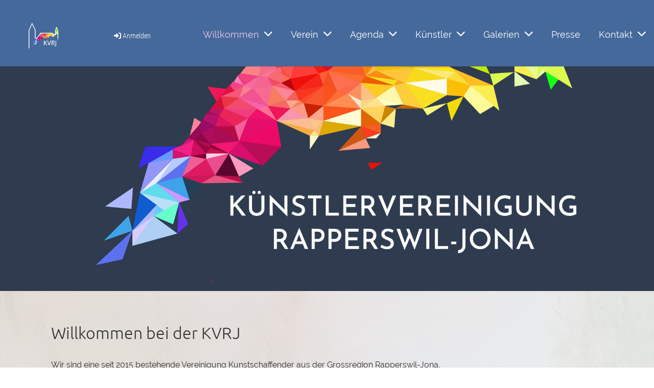

--- FILE ---
content_type: text/html;charset=UTF-8
request_url: https://kv-rj.ch/
body_size: 5851
content:
<!DOCTYPE html>
<html lang="de">
<head>
<base href="/clubdesk/"/>


    <meta http-equiv="content-type" content="text/html; charset=UTF-8">
    <meta name="viewport" content="width=device-width, initial-scale=1">

    <title>Willkommen - Künstlervereinigung RJ</title>
    <link rel="icon" href="fileservlet?type=image&amp;id=1000965&amp;s=djEtil0nca9Ha3xpSbrfb2TTQEHkWaVt5f7vdaUGhNKUxwA=">
<link rel="apple-touch-icon" href="fileservlet?type=image&amp;id=1000965&amp;s=djEtil0nca9Ha3xpSbrfb2TTQEHkWaVt5f7vdaUGhNKUxwA=">
<meta name="msapplication-square150x150logo" content="fileservlet?type=image&amp;id=1000965&amp;s=djEtil0nca9Ha3xpSbrfb2TTQEHkWaVt5f7vdaUGhNKUxwA=">
<meta name="msapplication-square310x310logo" content="fileservlet?type=image&amp;id=1000965&amp;s=djEtil0nca9Ha3xpSbrfb2TTQEHkWaVt5f7vdaUGhNKUxwA=">
<meta name="msapplication-square70x70logo" content="fileservlet?type=image&amp;id=1000965&amp;s=djEtil0nca9Ha3xpSbrfb2TTQEHkWaVt5f7vdaUGhNKUxwA=">
<meta name="msapplication-wide310x150logo" content="fileservlet?type=image&amp;id=1000965&amp;s=djEtil0nca9Ha3xpSbrfb2TTQEHkWaVt5f7vdaUGhNKUxwA=">
<link rel="stylesheet" type="text/css" media="all" href="v_4.5.13/shared/css/normalize.css"/>
<link rel="stylesheet" type="text/css" media="all" href="v_4.5.13/shared/css/layout.css"/>
<link rel="stylesheet" type="text/css" media="all" href="v_4.5.13/shared/css/tinyMceContent.css"/>
<link rel="stylesheet" type="text/css" media="all" href="v_4.5.13/webpage/css/admin.css"/>
<link rel="stylesheet" type="text/css" media="all" href="/clubdesk/webpage/fontawesome_6_1_1/css/all.min.css"/>
<link rel="stylesheet" type="text/css" media="all" href="/clubdesk/webpage/lightbox/featherlight-1.7.13.min.css"/>
<link rel="stylesheet" type="text/css" media="all" href="/clubdesk/webpage/aos/aos-2.3.2.css"/>
<link rel="stylesheet" type="text/css" media="all" href="/clubdesk/webpage/owl/css/owl.carousel-2.3.4.min.css"/>
<link rel="stylesheet" type="text/css" media="all" href="/clubdesk/webpage/owl/css/owl.theme.default-2.3.4.min.css"/>
<link rel="stylesheet" type="text/css" media="all" href="/clubdesk/webpage/owl/css/animate-1.0.css"/>
<link rel="stylesheet" type="text/css" media="all" href="v_4.5.13/content.css?v=1750183959764"/>
<link rel="stylesheet" type="text/css" media="all" href="v_4.5.13/shared/css/altcha-cd.css"/>
<script type="text/javascript" src="v_4.5.13/webpage/jquery_3_6_0/jquery-3.6.0.min.js"></script><script async defer src="v_4.5.13/shared/scripts/altcha_2_0_1/altcha.i18n.js" type="module"></script>
    <link rel="stylesheet" href="/clubdesk/webpage/cookieconsent/cookieconsent-3.1.1.min.css">
<link rel="stylesheet" href="genwwwfiles/page.css?v=1750183959764">

<link rel="stylesheet" href="wwwfiles/custom.css?v=" />


</head>
<body class="cd-sidebar-empty">


<nav class="cd-navigation-bar-container cd-hide-small cd-hide-on-edit scroll-offset-desktop" id="cd-navigation-element">
    <a href="javascript:void(0);" onclick="if (!window.location.hash) { window.location.href='/#cd-page-content'; const target = document.getElementById('cd-page-content'); let nav = document.getElementById('cd-navigation-element'); const y = target.getBoundingClientRect().top + window.scrollY - nav.offsetHeight; window.scrollTo({ top: y, behavior: 'auto' }); } else { window.location.href=window.location.href; }"onkeyup="if(event.key === 'Enter') { event.preventDefault(); this.click(); }" class="cd-skip-link" tabindex="0">Direkt zum Hauptinhalt springen</a>

    <div class="cd-navigation-bar">
        <div class="cd-navigation-bar-content">
            <div class="cd-singledropdownmenu cd-menu">
    <div class="cd-menu-level-1">
        <ul>
                <li>
                    <a href="/"  data-id="_0" data-parent-id="" class="cd-menu-item cd-menu-active cd-menu-selected cd-menu-expand">
                            Willkommen
                                <i class="fas fa-chevron-down cd-menu-expander"></i>
                    </a>
                        <div class="cd-menu-level-2">
                            <ul>
                                <li>
                                    <a href="/" class="cd-menu-item cd-menu-active" onclick="closeAllDropDowns()">Willkommen</a>
                                </li>
                                <li>
                                    <a href="/willkommen/aktuelle_ausstellung"  data-id="_0_0" data-parent-id="_0" class="cd-menu-item   " onclick="closeAllDropDowns()">
                                        Aktuelle Ausstellung
                                    </a>
                                </li>
                            </ul>
                        </div>
                </li>
                <li>
                    <a href="/verein"  data-id="_1" data-parent-id="" class="cd-menu-item   cd-menu-expand">
                            Verein
                                <i class="fas fa-chevron-down cd-menu-expander"></i>
                    </a>
                        <div class="cd-menu-level-2">
                            <ul>
                                <li>
                                    <a href="/verein" class="cd-menu-item " onclick="closeAllDropDowns()">Verein</a>
                                </li>
                                <li>
                                    <a href="/verein/vorstand"  data-id="_1_0" data-parent-id="_1" class="cd-menu-item   " onclick="closeAllDropDowns()">
                                        Vorstand
                                    </a>
                                </li>
                                <li>
                                    <a href="/verein/zweckbestimmung"  data-id="_1_1" data-parent-id="_1" class="cd-menu-item   " onclick="closeAllDropDowns()">
                                        Zweckbestimmung
                                    </a>
                                </li>
                                <li>
                                    <a href="/verein/statuten"  data-id="_1_2" data-parent-id="_1" class="cd-menu-item   " onclick="closeAllDropDowns()">
                                        Statuten
                                    </a>
                                </li>
                                <li>
                                    <a href="/verein/sponsoren"  data-id="_1_3" data-parent-id="_1" class="cd-menu-item   " onclick="closeAllDropDowns()">
                                        Sponsoren
                                    </a>
                                </li>
                            </ul>
                        </div>
                </li>
                <li>
                    <a href="/agenda/agenda"  data-id="_2" data-parent-id="" class="cd-menu-item   cd-menu-expand">
                            Agenda
                                <i class="fas fa-chevron-down cd-menu-expander"></i>
                    </a>
                        <div class="cd-menu-level-2">
                            <ul>
                                <li>
                                    <a href="/agenda/agenda"  data-id="_2_0" data-parent-id="_2" class="cd-menu-item   " onclick="closeAllDropDowns()">
                                        Agenda KVRJ
                                    </a>
                                </li>
                                <li>
                                    <a href="/agenda/agenda_mitglieder"  data-id="_2_1" data-parent-id="_2" class="cd-menu-item   " onclick="closeAllDropDowns()">
                                        Agenda Mitglieder
                                    </a>
                                </li>
                            </ul>
                        </div>
                </li>
                <li>
                    <a href="/kuenstler/kuenstler"  data-id="_3" data-parent-id="" class="cd-menu-item   cd-menu-expand">
                            Künstler
                                <i class="fas fa-chevron-down cd-menu-expander"></i>
                    </a>
                        <div class="cd-menu-level-2">
                            <ul>
                                <li>
                                    <a href="/kuenstler/kuenstler"  data-id="_3_0" data-parent-id="_3" class="cd-menu-item   " onclick="closeAllDropDowns()">
                                        Mitglieder
                                    </a>
                                </li>
                                <li>
                                    <a href="/kuenstler/portraits"  data-id="_3_1" data-parent-id="_3" class="cd-menu-item   " onclick="closeAllDropDowns()">
                                        Künstlerportraits
                                    </a>
                                </li>
                            </ul>
                        </div>
                </li>
                <li>
                    <a href="/galerien/austellung_2024"  data-id="_4" data-parent-id="" class="cd-menu-item   cd-menu-expand">
                            Galerien
                                <i class="fas fa-chevron-down cd-menu-expander"></i>
                    </a>
                        <div class="cd-menu-level-2">
                            <ul>
                                <li>
                                    <a href="/galerien/austellung_2024"  data-id="_4_0" data-parent-id="_4" class="cd-menu-item   " onclick="closeAllDropDowns()">
                                        Austellung 2024
                                    </a>
                                </li>
                                <li>
                                    <a href="/galerien/ausstellungen_2023"  data-id="_4_1" data-parent-id="_4" class="cd-menu-item   " onclick="closeAllDropDowns()">
                                        Ausstellungen 2023
                                    </a>
                                </li>
                                <li>
                                    <a href="/galerien/ausstellung_2022"  data-id="_4_2" data-parent-id="_4" class="cd-menu-item   " onclick="closeAllDropDowns()">
                                        Ausstellung 2022
                                    </a>
                                </li>
                                <li>
                                    <a href="/galerien/ausstellungen_2021"  data-id="_4_3" data-parent-id="_4" class="cd-menu-item   " onclick="closeAllDropDowns()">
                                        Ausstellungen 2021
                                    </a>
                                </li>
                                <li>
                                    <a href="/galerien/ausstellung_2020"  data-id="_4_4" data-parent-id="_4" class="cd-menu-item   " onclick="closeAllDropDowns()">
                                        Ausstellung 2020
                                    </a>
                                </li>
                            </ul>
                        </div>
                </li>
                <li>
                    <a href="/presse"  data-id="_5" data-parent-id="" class="cd-menu-item   ">
                            Presse
                    </a>
                </li>
                <li>
                    <a href="/kontakt"  data-id="_6" data-parent-id="" class="cd-menu-item   cd-menu-expand">
                            Kontakt
                                <i class="fas fa-chevron-down cd-menu-expander"></i>
                    </a>
                        <div class="cd-menu-level-2">
                            <ul>
                                <li>
                                    <a href="/kontakt" class="cd-menu-item " onclick="closeAllDropDowns()">Kontakt</a>
                                </li>
                                <li>
                                    <a href="/kontakt/aufnahmeantrag"  data-id="_6_0" data-parent-id="_6" class="cd-menu-item   " onclick="closeAllDropDowns()">
                                        Aufnahmeantrag
                                    </a>
                                </li>
                            </ul>
                        </div>
                </li>
        </ul>
    </div>
</div>
            <span class="cd-filler"></span>
            <div class="cd-login-link-desktop">
    <a class="cd-link-login" href="/?action=login"><i style="padding: 3px;" class="fas fa-sign-in-alt"></i>Anmelden</a>
</div>
            <div class="cd-logo-and-name-desktop">
<a class="cd-club-logo-link" href="/"><img class="cd-club-logo" src="fileservlet?type&#61;image&amp;id&#61;1000978&amp;s&#61;djEtr7w52vLj9I0NofCyao4Dn2Q8M770UyY6v-Oo467bBEE&#61;&amp;imageFormat&#61;_512x512" alt="Logo der Webseite"></a>

</div>

        </div>
    </div>
</nav>

<nav class="cd-mobile-menu-bar-fixed cd-hide-large">
    <a href="javascript:void(0);" onclick="if (!window.location.hash) { window.location.href='/#cd-page-content'; const target = document.getElementById('cd-page-content'); let nav = document.getElementById('cd-navigation-element'); const y = target.getBoundingClientRect().top + window.scrollY - nav.offsetHeight; window.scrollTo({ top: y, behavior: 'auto' }); } else { window.location.href=window.location.href; }"onkeyup="if(event.key === 'Enter') { event.preventDefault(); this.click(); }" class="cd-skip-link" tabindex="0">Direkt zum Hauptinhalt springen</a>

    <div class="cd-mobile-menu-bar">
        <div class="cd-mobile-menu-bar-content scroll-offset-mobile">
    <div class="mobile-menu">
        
<div tabindex="0" class="cd-mobile-menu-button" onclick="toggleMobileMenu(event)"
     onkeyup="if(event.key === 'Enter') { event.preventDefault(); this.click(event); }">
    <div class="menu-label">Menü</div>
    <div class="nav-icon">
        <span></span>
        <span></span>
        <span></span>
    </div>
    
</div>
    </div>

    <div class="filler"></div>

        <div class="cd-login-link-mobile">
    <a class="cd-link-login" href="/?action=login"><i style="padding: 3px;" class="fas fa-sign-in-alt"></i></a>
</div>
        <div class="cd-logo-and-name-mobile">
<a class="cd-club-logo-link" href="/"><img class="cd-club-logo" src="fileservlet?type&#61;image&amp;id&#61;1000978&amp;s&#61;djEtr7w52vLj9I0NofCyao4Dn2Q8M770UyY6v-Oo467bBEE&#61;&amp;imageFormat&#61;_512x512" alt="Logo der Webseite"></a>

</div>

</div>


    </div>
    <div class="cd-mobile-menu cd-menu">
    <div class="cd-mobile-menu-background"></div>
    <div class="cd-mobile-menu-level-1">
        <ul>
            <li>
                <a href="/"  data-id="_0" data-parent-id="" class="cd-menu-item cd-menu-active cd-menu-selected cd-menu-expand">
                    Willkommen
                        <i class="fas fa-chevron-down cd-menu-expander"></i>
                </a>
                    <div class="cd-mobile-menu-level-2">
                        <ul>
                            <li>
                                <a href="/"  class="cd-menu-item cd-menu-active">
                                    Willkommen
                                </a>
                            </li>
                            <li>
                                <a href="/willkommen/aktuelle_ausstellung"  data-id="_0_0" data-parent-id="_0" class="cd-menu-item   ">
                                    Aktuelle Ausstellung
                                </a>
                                <div class="cd-mobile-menu-level-3">
                                    <ul>
                                        <li>
                                            <a href="/willkommen/aktuelle_ausstellung"  class="cd-menu-item ">
                                                Aktuelle Ausstellung
                                            </a>
                                        </li>
                                    </ul>
                                </div>
                            </li>
                        </ul>
                    </div>
            </li>
            <li>
                <a href="/verein"  data-id="_1" data-parent-id="" class="cd-menu-item   cd-menu-expand">
                    Verein
                        <i class="fas fa-chevron-down cd-menu-expander"></i>
                </a>
                    <div class="cd-mobile-menu-level-2">
                        <ul>
                            <li>
                                <a href="/verein"  class="cd-menu-item ">
                                    Verein
                                </a>
                            </li>
                            <li>
                                <a href="/verein/vorstand"  data-id="_1_0" data-parent-id="_1" class="cd-menu-item   ">
                                    Vorstand
                                </a>
                                <div class="cd-mobile-menu-level-3">
                                    <ul>
                                        <li>
                                            <a href="/verein/vorstand"  class="cd-menu-item ">
                                                Vorstand
                                            </a>
                                        </li>
                                    </ul>
                                </div>
                            </li>
                            <li>
                                <a href="/verein/zweckbestimmung"  data-id="_1_1" data-parent-id="_1" class="cd-menu-item   ">
                                    Zweckbestimmung
                                </a>
                                <div class="cd-mobile-menu-level-3">
                                    <ul>
                                        <li>
                                            <a href="/verein/zweckbestimmung"  class="cd-menu-item ">
                                                Zweckbestimmung
                                            </a>
                                        </li>
                                    </ul>
                                </div>
                            </li>
                            <li>
                                <a href="/verein/statuten"  data-id="_1_2" data-parent-id="_1" class="cd-menu-item   ">
                                    Statuten
                                </a>
                                <div class="cd-mobile-menu-level-3">
                                    <ul>
                                        <li>
                                            <a href="/verein/statuten"  class="cd-menu-item ">
                                                Statuten
                                            </a>
                                        </li>
                                    </ul>
                                </div>
                            </li>
                            <li>
                                <a href="/verein/sponsoren"  data-id="_1_3" data-parent-id="_1" class="cd-menu-item   ">
                                    Sponsoren
                                </a>
                                <div class="cd-mobile-menu-level-3">
                                    <ul>
                                        <li>
                                            <a href="/verein/sponsoren"  class="cd-menu-item ">
                                                Sponsoren
                                            </a>
                                        </li>
                                    </ul>
                                </div>
                            </li>
                        </ul>
                    </div>
            </li>
            <li>
                <a href="/agenda/agenda"  data-id="_2" data-parent-id="" class="cd-menu-item   cd-menu-expand">
                    Agenda
                        <i class="fas fa-chevron-down cd-menu-expander"></i>
                </a>
                    <div class="cd-mobile-menu-level-2">
                        <ul>
                            <li>
                                <a href="/agenda/agenda"  data-id="_2_0" data-parent-id="_2" class="cd-menu-item   ">
                                    Agenda KVRJ
                                </a>
                                <div class="cd-mobile-menu-level-3">
                                    <ul>
                                        <li>
                                            <a href="/agenda/agenda"  class="cd-menu-item ">
                                                Agenda KVRJ
                                            </a>
                                        </li>
                                    </ul>
                                </div>
                            </li>
                            <li>
                                <a href="/agenda/agenda_mitglieder"  data-id="_2_1" data-parent-id="_2" class="cd-menu-item   ">
                                    Agenda Mitglieder
                                </a>
                                <div class="cd-mobile-menu-level-3">
                                    <ul>
                                        <li>
                                            <a href="/agenda/agenda_mitglieder"  class="cd-menu-item ">
                                                Agenda Mitglieder
                                            </a>
                                        </li>
                                    </ul>
                                </div>
                            </li>
                        </ul>
                    </div>
            </li>
            <li>
                <a href="/kuenstler/kuenstler"  data-id="_3" data-parent-id="" class="cd-menu-item   cd-menu-expand">
                    Künstler
                        <i class="fas fa-chevron-down cd-menu-expander"></i>
                </a>
                    <div class="cd-mobile-menu-level-2">
                        <ul>
                            <li>
                                <a href="/kuenstler/kuenstler"  data-id="_3_0" data-parent-id="_3" class="cd-menu-item   ">
                                    Mitglieder
                                </a>
                                <div class="cd-mobile-menu-level-3">
                                    <ul>
                                        <li>
                                            <a href="/kuenstler/kuenstler"  class="cd-menu-item ">
                                                Mitglieder
                                            </a>
                                        </li>
                                    </ul>
                                </div>
                            </li>
                            <li>
                                <a href="/kuenstler/portraits"  data-id="_3_1" data-parent-id="_3" class="cd-menu-item   ">
                                    Künstlerportraits
                                </a>
                                <div class="cd-mobile-menu-level-3">
                                    <ul>
                                        <li>
                                            <a href="/kuenstler/portraits"  class="cd-menu-item ">
                                                Künstlerportraits
                                            </a>
                                        </li>
                                    </ul>
                                </div>
                            </li>
                        </ul>
                    </div>
            </li>
            <li>
                <a href="/galerien/austellung_2024"  data-id="_4" data-parent-id="" class="cd-menu-item   cd-menu-expand">
                    Galerien
                        <i class="fas fa-chevron-down cd-menu-expander"></i>
                </a>
                    <div class="cd-mobile-menu-level-2">
                        <ul>
                            <li>
                                <a href="/galerien/austellung_2024"  data-id="_4_0" data-parent-id="_4" class="cd-menu-item   ">
                                    Austellung 2024
                                </a>
                                <div class="cd-mobile-menu-level-3">
                                    <ul>
                                        <li>
                                            <a href="/galerien/austellung_2024"  class="cd-menu-item ">
                                                Austellung 2024
                                            </a>
                                        </li>
                                    </ul>
                                </div>
                            </li>
                            <li>
                                <a href="/galerien/ausstellungen_2023"  data-id="_4_1" data-parent-id="_4" class="cd-menu-item   ">
                                    Ausstellungen 2023
                                </a>
                                <div class="cd-mobile-menu-level-3">
                                    <ul>
                                        <li>
                                            <a href="/galerien/ausstellungen_2023"  class="cd-menu-item ">
                                                Ausstellungen 2023
                                            </a>
                                        </li>
                                    </ul>
                                </div>
                            </li>
                            <li>
                                <a href="/galerien/ausstellung_2022"  data-id="_4_2" data-parent-id="_4" class="cd-menu-item   ">
                                    Ausstellung 2022
                                </a>
                                <div class="cd-mobile-menu-level-3">
                                    <ul>
                                        <li>
                                            <a href="/galerien/ausstellung_2022"  class="cd-menu-item ">
                                                Ausstellung 2022
                                            </a>
                                        </li>
                                    </ul>
                                </div>
                            </li>
                            <li>
                                <a href="/galerien/ausstellungen_2021"  data-id="_4_3" data-parent-id="_4" class="cd-menu-item   ">
                                    Ausstellungen 2021
                                </a>
                                <div class="cd-mobile-menu-level-3">
                                    <ul>
                                        <li>
                                            <a href="/galerien/ausstellungen_2021"  class="cd-menu-item ">
                                                Ausstellungen 2021
                                            </a>
                                        </li>
                                    </ul>
                                </div>
                            </li>
                            <li>
                                <a href="/galerien/ausstellung_2020"  data-id="_4_4" data-parent-id="_4" class="cd-menu-item   ">
                                    Ausstellung 2020
                                </a>
                                <div class="cd-mobile-menu-level-3">
                                    <ul>
                                        <li>
                                            <a href="/galerien/ausstellung_2020"  class="cd-menu-item ">
                                                Ausstellung 2020
                                            </a>
                                        </li>
                                    </ul>
                                </div>
                            </li>
                        </ul>
                    </div>
            </li>
            <li>
                <a href="/presse"  data-id="_5" data-parent-id="" class="cd-menu-item   ">
                    Presse
                </a>
            </li>
            <li>
                <a href="/kontakt"  data-id="_6" data-parent-id="" class="cd-menu-item   cd-menu-expand">
                    Kontakt
                        <i class="fas fa-chevron-down cd-menu-expander"></i>
                </a>
                    <div class="cd-mobile-menu-level-2">
                        <ul>
                            <li>
                                <a href="/kontakt"  class="cd-menu-item ">
                                    Kontakt
                                </a>
                            </li>
                            <li>
                                <a href="/kontakt/aufnahmeantrag"  data-id="_6_0" data-parent-id="_6" class="cd-menu-item   ">
                                    Aufnahmeantrag
                                </a>
                                <div class="cd-mobile-menu-level-3">
                                    <ul>
                                        <li>
                                            <a href="/kontakt/aufnahmeantrag"  class="cd-menu-item ">
                                                Aufnahmeantrag
                                            </a>
                                        </li>
                                    </ul>
                                </div>
                            </li>
                        </ul>
                    </div>
            </li>
        </ul>
    </div>
</div>
</nav>

<div class="main cd-light">

        <div tabindex="0" class="cd-totop-button" onclick="topFunction()"
         onkeyup="if(event.key === 'Enter') { topFunction(); }">
        <i class="fas fa-chevron-up"></i>
    </div>


    <header class="header-wrapper">
    <div class="cd-header "><a class="cd-section-anchor" id="willkommen"></a><div role="region" id='section_1000092' class='cd-section cd-light cd-min-height-set' debug-label='1000092' style='min-height: 130px;' data-section-anchor="Willkommen">
<span class='cd-backgroundPane' style='display: block; position: absolute; overflow: hidden;top: 0px;left: 0px;bottom: 0px;right: 0px;background-color: rgba(69,105,155,1);'>
</span>
<div class='cd-section-content'><div class="cd-row">

    <div class="cd-col m12">
        <div data-block-type="19" class="cd-block"
     debug-label="SpaceBlock:1000347"
     id="block_1000347" 
     style="" >

    <div class="cd-block-content" id="block_1000347_content"
         style="">
        <div class="cd-space" style="height: 10px; margin: 0; padding: 0; border: 0;">
</div>
</div>
    </div>
</div>
    </div>

</div>
</div>
</div>
    </header>


<main class="content-wrapper" tabindex="-1" id="cd-page-content" >
<div class="cd-content "><div id='section_1000111' class='cd-section cd-dark cd-min-height-set' debug-label='1000111' style='min-height: 440px;'>
<span class='cd-backgroundPane cd-backgroundPosition_COVER' style='display: block; position: absolute; overflow: hidden;top: 0px;left: 0px;bottom: 0px;right: 0px;filter: blur(0px);background-image: url(fileservlet?type=image&amp;id=1000311&amp;s=djEt_n6mA5iwUbR1Fs0lCQ9H4Y1_Tq-nZlavylHFSTTEQ5o=);background-color: rgba(47,59,78,1);'>
</span>
<div class='cd-section-content cd-full-width'></div>
</div>
<div aria-labelledby="block_1000348_title" id='section_1000093' class='cd-section cd-light' debug-label='1000093' style=''>
<span class='cd-backgroundPane cd-backgroundPosition_COVER' style='display: block; position: absolute; overflow: hidden;top: 0px;left: 0px;bottom: 0px;right: 0px;filter: blur(0px);background-image: url(fileservlet?type=image&amp;id=1000798&amp;s=djEtRjtokOqlB22mRojTcqWM1O9KgXF-1xM4nxAYchp8cbk=);background-color: #ffffff;'>
<div class='cd-brightness-glasspane' style='background-color: rgba(255,255,255,0.7);'>
</div>
</span>
<div class='cd-section-content'><div class="cd-row">

    <div class="cd-col m12">
        <div data-block-type="24" class="cd-block"
     debug-label="TitleBlock:1000348"
     id="block_1000348" 
     style="" >

    <div class="cd-block-content" id="block_1000348_content"
         style="">
        <h1 id="block_1000348_title">Willkommen bei der KVRJ</h1></div>
    </div>
<div data-block-type="0" class="cd-block"
     debug-label="TextBlock:1000441"
     id="block_1000441" 
     style="" >

    <div class="cd-block-content" id="block_1000441_content"
         style="">
        <p>Wir sind eine seit 2015 bestehende Vereinigung Kunstschaffender aus der Grossregion Rapperswil-Jona.<br>Als Mitglieder haben wir Maler, Bildhauer, Holzskulpteure, Keramik- und Schmuckk&uuml;nstler, &hellip; und ausgebildete Kunsttherapeuten.<br><br>F&uuml;r Aussenstehende vermitteln wir Kontakte zu einzelnen K&uuml;nstlern. Wir beraten Sie selbstverst&auml;ndlich gerne unverbindlich und k&ouml;nnen auch gerne die gew&uuml;nschten Kunstrichtungen abdecken f&uuml;r Ausstellungen, Vernissagen, Kundenbindungsanl&auml;sse, Weihnachtsevents, hochstehende Dekorationen, etc.<br><br>Grunds&auml;tzlich sind wir interessiert, an sicheren Orten leihweise unsere Objekte zur Verf&uuml;gung zu stellen f&uuml;r &ouml;ffentliche Institutionen, Verwaltungen, Banken, Versicherungen, Gesch&auml;fte, Firmen, Arzt- und Zahnarztpraxen, etc.<br><br>Leih- und allf&auml;llige Kaufkonditionen m&uuml;ssen direkt mit den Kunstschaffenden ausgemacht werden. Unser Sekretariat hilft Ihnen unverbindlich und kostenlos.<br><br>Kontaktieren Sie uns!</p></div>
    </div>
</div>
    </div>

<div class="cd-row">

    <div class="cd-col m4">
        <div data-block-type="24" class="cd-block"
     debug-label="TitleBlock:1000349"
     id="block_1000349" 
     style="" >

    <div class="cd-block-content" id="block_1000349_content"
         style="">
        <h2 id="block_1000349_title">Verein</h2></div>
    </div>
<div data-block-type="21" class="cd-block"
     debug-label="Image:1000444"
     id="block_1000444" 
     style="" >

    <div class="cd-block-content" id="block_1000444_content"
         style="">
        <div class="cd-image-block">
<a href="fileservlet?type=image&amp;id=1000306&amp;s=djEtu6ffLcdk2U96adA9pPbYlUzAORkWeR6AZzfm5adT41Q=" data-featherlight="image"><img class="cd-image-contain"src="fileservlet?type=image&amp;id=1000306&amp;s=djEtu6ffLcdk2U96adA9pPbYlUzAORkWeR6AZzfm5adT41Q=" alt="" /></a></div></div>
    </div>
<div data-block-type="0" class="cd-block cd-block-justify"
     debug-label="TextBlock:1000351"
     id="block_1000351" 
     style="" >

    <div class="cd-block-content" id="block_1000351_content"
         style="">
        <p>Wir m&ouml;chten lokales Kunstschaffen bekannt machen, unterst&uuml;tzen und einer breiteren &Ouml;ffentlichkeit zug&auml;nglich machen. Wir m&ouml;chten mit unserem Kunstschaffen Beitr&auml;ge leisten, die in der Region Oberer Z&uuml;richsee massgebend die kulturelle Szene pr&auml;gen sollen.</p></div>
    </div>
</div>
    <div class="cd-col m4">
        <div data-block-type="24" class="cd-block"
     debug-label="TitleBlock:1000352"
     id="block_1000352" 
     style="" >

    <div class="cd-block-content" id="block_1000352_content"
         style="">
        <h2 id="block_1000352_title">Aktivit&auml;ten</h2></div>
    </div>
<div data-block-type="21" class="cd-block"
     debug-label="Image:1000442"
     id="block_1000442" 
     style="" >

    <div class="cd-block-content" id="block_1000442_content"
         style="">
        <div class="cd-image-block">
<a href="fileservlet?type=image&amp;id=1000304&amp;s=djEt4cSy9FAl2PdmmP-wJmxD-4QMD1OpLwRsjELVwUq0X7A=" data-featherlight="image"><img class="cd-image-contain"src="fileservlet?type=image&amp;id=1000304&amp;s=djEt4cSy9FAl2PdmmP-wJmxD-4QMD1OpLwRsjELVwUq0X7A=" alt="" /></a></div></div>
    </div>
<div data-block-type="0" class="cd-block cd-block-justify"
     debug-label="TextBlock:1000354"
     id="block_1000354" 
     style="" >

    <div class="cd-block-content" id="block_1000354_content"
         style="">
        <p>Wir f&uuml;hren regelm&auml;ssig Ausstellungen mit unseren K&uuml;nstlern und andere Veranstaltungen durch. Schauen Sie in unserer Agenda nach, ob etwas Interessantes f&uuml;r Sie dabei ist.</p></div>
    </div>
</div>
    <div class="cd-col m4">
        <div data-block-type="24" class="cd-block"
     debug-label="TitleBlock:1000355"
     id="block_1000355" 
     style="" >

    <div class="cd-block-content" id="block_1000355_content"
         style="">
        <h2 id="block_1000355_title">K&uuml;nstler</h2></div>
    </div>
<div data-block-type="21" class="cd-block"
     debug-label="Image:1000443"
     id="block_1000443" 
     style="" >

    <div class="cd-block-content" id="block_1000443_content"
         style="">
        <div class="cd-image-block">
<a href="fileservlet?type=image&amp;id=1000305&amp;s=djEtMN0mnmcoeJaU8QPxj6iu6mi9emvxBflYerfDF5hfhyM=" data-featherlight="image"><img class="cd-image-contain"src="fileservlet?type=image&amp;id=1000305&amp;s=djEtMN0mnmcoeJaU8QPxj6iu6mi9emvxBflYerfDF5hfhyM=" alt="" /></a></div></div>
    </div>
<div data-block-type="0" class="cd-block cd-block-justify"
     debug-label="TextBlock:1000357"
     id="block_1000357" 
     style="" >

    <div class="cd-block-content" id="block_1000357_content"
         style="">
        <p>Unsere K&uuml;nstlerinnen und K&uuml;nstler sind in den verschiedensten Kunstrichtungen unterwegs und haben spannende Werke f&uuml;r Sie bereit. Schauen Sie sich unsere K&uuml;nstlerportraits an.</p></div>
    </div>
</div>
    </div>

</div>
</div>
</div>
</main>

<footer>
    <div class="cd-footer "><div aria-labelledby="block_1000337_title" id='section_1000090' class='cd-section cd-light' debug-label='1000090' style=''>
<span class='cd-backgroundPane' style='display: block; position: absolute; overflow: hidden;top: 0px;left: 0px;bottom: 0px;right: 0px;background-color: rgba(240,230,239,1.0);'>
</span>
<div class='cd-section-content'><div class="cd-row">

    <div class="cd-col m6">
        <div data-block-type="24" class="cd-block cd-block-left cd-block-mobile-center"
     debug-label="TitleBlock:1000337"
     id="block_1000337" 
     style="" >

    <div class="cd-block-content" id="block_1000337_content"
         style="">
        <h4 id="block_1000337_title">K&uuml;nstlervereinigung RJ</h4></div>
    </div>
<div data-block-type="23" class="cd-block cd-block-mobile-center"
     debug-label="SocialMedia:1000338"
     id="block_1000338" 
     style="" >

    <div class="cd-block-content" id="block_1000338_content"
         style="">
        <div style='display: inline-block'>
    <a class='cd-social-media-icon' href="https://www.facebook.com/KunstRapperswilJona" target="_blank" aria-label="Besuche uns auf Facebook"><i class="fab fa-facebook-square"></i></a><a class='cd-social-media-icon' href="https://www.instagram.com/artists.kvrj/" target="_blank" aria-label="Besuche uns auf Instagram"><i class="fab fa-instagram"></i></a></div></div>
    </div>
</div>
    <div class="cd-col m6">
        <div data-block-type="0" class="cd-block cd-block-right cd-block-mobile-center"
     debug-label="TextBlock:1000342"
     id="block_1000342" 
     style="" >

    <div class="cd-block-content" id="block_1000342_content"
         style="">
        <p><a href=/impressum>Impressum</a><br><a href=/datenschutz>Datenschutz</a></p></div>
    </div>
</div>
    </div>

</div>
</div>
<div id='section_1000091' class='cd-section cd-dark' debug-label='1000091' style=''>
<span class='cd-backgroundPane' style='display: block; position: absolute; overflow: hidden;top: 0px;left: 0px;bottom: 0px;right: 0px;background-color: rgba(69,105,155,1);'>
</span>
<div class='cd-section-content'><div class="cd-row">

    <div class="cd-col m12">
        <div data-block-type="0" class="cd-block cd-block-center"
     debug-label="TextBlock:1000343"
     id="block_1000343" 
     style="" >

    <div class="cd-block-content" id="block_1000343_content"
         style="padding: 10px 0;">
        Copyright Künstlervereinigung RJ<br><span style="font-size: 80%;"><a href="https://www.clubdesk.ch" target="_blank">Erstellt mit ClubDesk Vereinssoftware</a></span></div>
    </div>
</div>
    </div>

</div>
</div>
</div>
</footer>
</div>
<script type="text/javascript" src="webpage/lightbox/featherlight-1.7.13.min.js"></script>
<script type="text/javascript" src="webpage/aos/aos-2.3.2.js"></script>
<script type="text/javascript" src="webpage/aos/aos-init-2.3.2.js"></script>
<script type="text/javascript" src="webpage/lightbox/featherlight-1.7.13.min.js"></script>
<script type="text/javascript" src="webpage/owl/owl.carousel-2.3.4-cd.js"></script>
<script type="text/javascript" src="webpage/fixes/ofi.js"></script>
<script type="text/javascript" src="webpage/fixes/captions.js"></script>
<script type="text/javascript">
objectFitImages('.cd-image-content img');
adjustCaptionContainer();
</script>
<script>  window.addEventListener('load', (event) => {
    let altchaWidgets = document.querySelectorAll('altcha-widget');
    if (!altchaWidgets || altchaWidgets.length == 0) {
      return;
    }
    for (var i = 0; i < altchaWidgets.length; i++) {
      let altchaWidget = altchaWidgets[i];
      let anchor = document.querySelector(altchaWidget.floatinganchor);
      anchor.addEventListener('mouseenter', function() { if (altchaWidget.getState() === 'verifying') { altchaWidget.removeAttribute('hidden'); } });
      anchor.addEventListener('mouseleave', function() { altchaWidget.setAttribute('hidden', 'true'); });
      altchaWidget.addEventListener('statechange', (ev) => {
        if (ev.detail.state === 'error') {
          altchaWidget.removeAttribute('hidden');
        }
      });
    }
  });
</script>

<script src="/clubdesk/webpage/cookieconsent/cookieconsent-3.1.1.min.js" type="text/javascript"></script>
<script src="genwwwfiles/page.js?v=1750183959764" type="text/javascript"></script>


</body>
</html>